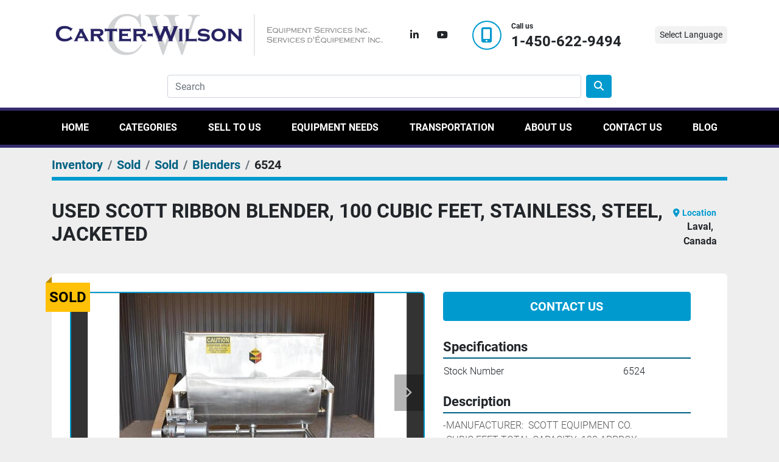

--- FILE ---
content_type: text/html; charset=utf-8
request_url: https://www.carter-wilson.com/listings/605278-used-scott-ribbon-blender-100-cubic-feet-stainless-steel-jacketed
body_size: 6958
content:
<!DOCTYPE html><html id="mh" lang="en"><head><title>Used Sold USED SCOTT RIBBON BLENDER, 100 CUBIC FEET, STAINLESS, STEEL, JACKETED at Carter-Wilson ...</title><meta content="Used Sold USED SCOTT RIBBON BLENDER, 100 CUBIC FEET, STAINLESS, STEEL, JACKETED at Carter-Wilson ..." property="title" /><meta content="text/html; charset=UTF-8" http-equiv="Content-Type" /><meta content="width=device-width, initial-scale=1.0" name="viewport" /><meta content="-MANUFACTURER: SCOTT EQUIPMENT CO. -CUBIC FEET TOTAL CAPACITY: 128 APPROX. -CUBIC FEET WORKING CAPACITY: 100 APPROX. -RIBBON BLENDER IS JACKETED FOR HEATING OR COOLING -INTERIOR DIMENSIONS: 54&#39;&#39; WIDE X 76&#39;&#39; LONG X 60&#39;&#39; DEEP -CENTER DISCHARGE: 6&#39;&#39;,..." name="description" /><meta content="wss://system.machinio.com/cable" name="cable-url" /><meta content="-MANUFACTURER: SCOTT EQUIPMENT CO. -CUBIC FEET TOTAL CAPACITY: 128 APPROX. -CUBIC FEET WORKING CAPACITY: 100 APPROX. -RIBBON BLENDER IS JACKETED FOR HEATING OR COOLING -INTERIOR DIMENSIONS: 54&#39;&#39; WIDE X 76&#39;&#39; LONG X 60&#39;&#39; DEEP -CENTER DISCHARGE: 6&#39;&#39;,..." property="og:description" /><meta content="Used Sold USED SCOTT RIBBON BLENDER, 100 CUBIC FEET, STAINLESS, STEEL, JACKETED at Carter-Wilson Equipment Services Inc. " property="og:title" /><meta content="website" property="og:type" /><meta content="summary_large_image" property="twitter:card" /><meta content="Used Sold USED SCOTT RIBBON BLENDER, 100 CUBIC FEET, STAINLESS, STEEL, JACKETED at Carter-Wilson Equipment Services Inc. " property="twitter:title" /><meta content="-MANUFACTURER: SCOTT EQUIPMENT CO. -CUBIC FEET TOTAL CAPACITY: 128 APPROX. -CUBIC FEET WORKING CAPACITY: 100 APPROX. -RIBBON BLENDER IS JACKETED FOR HEATING OR COOLING -INTERIOR DIMENSIONS: 54&#39;&#39; WIDE X 76&#39;&#39; LONG X 60&#39;&#39; DEEP -CENTER DISCHARGE: 6&#39;&#39;,..." property="twitter:description" /><meta content="https://i.machineryhost.com/01bcd9112f974d442fb6977458bf30ab/fb748a162e.jpg" property="twitter:image" /><link href="https://i.machineryhost.com" rel="preconnect" /><link href="https://i.system.machinio.com" rel="preconnect" /><link href="https://s3.amazonaws.com" rel="preconnect" /><link href="https://www.googletagmanager.com" rel="preconnect" /><meta content="https://i.machineryhost.com/01bcd9112f974d442fb6977458bf30ab/fb748a162e.jpg" property="og:image" /><link rel="stylesheet" href="/styles/custom-b84e47385f791092c5c2d0564664477b.css" media="all" /><link rel="stylesheet" href="/packs/css/918-ca3a6288.css" media="all" />
<link rel="stylesheet" href="/packs/css/application-5f9e7bfe.css" media="all" /><link href="https://www.carter-wilson.com/listings/605278-used-scott-ribbon-blender-100-cubic-feet-stainless-steel-jacketed" rel="canonical" /><meta content="https://www.carter-wilson.com/listings/605278-used-scott-ribbon-blender-100-cubic-feet-stainless-steel-jacketed" property="og:url" /><link href="https://www.carter-wilson.com/listings/605278-used-scott-ribbon-blender-100-cubic-feet-stainless-steel-jacketed" rel="alternate" hreflang="en" /><link href="https://www.carter-wilson.com/listings/605278-used-scott-ribbon-blender-100-cubic-feet-stainless-steel-jacketed" rel="alternate" hreflang="x-default" /><link href="https://www.carter-wilson.com/fr/annonces/605278-used-scott-ribbon-blender-100-cubic-feet-stainless-steel-jacketed" rel="alternate" hreflang="fr" /><script data-name="marketing" type="application/javascript">

(function(w,d,s,l,i){w[l]=w[l]||[];w[l].push({'gtm.start':
new Date().getTime(),event:'gtm.js'});var f=d.getElementsByTagName(s)[0],
j=d.createElement(s),dl=l!='dataLayer'?'&l='+l:'';j.async=true;j.src=
'https://www.googletagmanager.com/gtm.js?id='+i+dl;f.parentNode.insertBefore(j,f);
})(window,document,'script','dataLayer','GTM-K56C36N');</script><meta name="ahrefs-site-verification" content="a5b1d398df85a31378440985de288aa0931e9af8bf707eae698850b3e858a77c"><link rel="icon" type="image/x-icon" href="https://f.machineryhost.com/6dc268b7353c98451106a9fb0d92d6c6/favicon.png" /><link rel="apple-touch-icon" type="image/png" href="https://f.machineryhost.com/6dc268b7353c98451106a9fb0d92d6c6/favicon.png" /><script id="json-ld" type="application/ld+json">{"@context":"https://schema.org/","@type":"Product","name":"USED SCOTT RIBBON BLENDER, 100 CUBIC FEET, STAINLESS, STEEL, JACKETED","description":"-MANUFACTURER: SCOTT EQUIPMENT CO. -CUBIC FEET TOTAL CAPACITY: 128 APPROX. -CUBIC FEET WORKING CAPACITY: 100 APPROX. -RIBBON BLENDER IS JACKETED FOR HEATING OR COOLING -INTERIOR DIMENSIONS: 54'' WIDE X 76'' LONG X 60'' DEEP -CENTER DISCHARGE: 6'', 2'', 2'' -END DISCHARGE: 6'' -MOTOR: 5 HP, 208.230/460 VOLT, 1740 RPM -OUTPUT RPM: 20 APPROX. -ALL STAINLESS STEEL CONSTRUCTION -OVERALL DIMENSIONS: 6' X 10' X 7' HIGH -PREVIOUS USE: FOOD APPLICATION","productID":605278,"category":"Sold","offers":{"@type":"Offer","url":"https://www.carter-wilson.com/listings/605278-used-scott-ribbon-blender-100-cubic-feet-stainless-steel-jacketed","itemCondition":"https://schema.org/UsedCondition","availability":"http://schema.org/OutOfStock","seller":"Carter-Wilson Equipment Services Inc. "},"sku":"6524","image":["https://i.machineryhost.com/01bcd9112f974d442fb6977458bf30ab/fb748a162e.jpg","https://i.machineryhost.com/a405d7caea31380bc334e56333ea2ddd/ebe972727d.jpg","https://i.machineryhost.com/b066d7d3ccac8499566259605f368c20/1fb9618608.jpg","https://i.machineryhost.com/8e088b0fb3171d6d77df3df6ca663ce1/411c4f40e2.jpg","https://i.machineryhost.com/7b8930fbfcb9f55d3c164f6f7726c4cf/d040cd8389.jpg","https://i.machineryhost.com/751347dba259b8557dcbc1c33c9df6dc/00b07ba9bd.jpg","https://i.machineryhost.com/c3571758abb5063994f7d4195b3425a3/8d42300f2f.jpg","https://i.machineryhost.com/2e2ececf42a04f54f09c127ff9e78066/6a63e80b9f.jpg","https://i.machineryhost.com/e2f543f3c0216426c1765ef7a54f97f6/46ef5b03ca.jpg","https://i.machineryhost.com/a84c74e7e2188f56d315f5dae4eedf9c/108a7c46ec.jpg","https://i.machineryhost.com/df1f88c5f75a378a3ff4d09e73b2f181/2280f975d7.jpg","https://i.machineryhost.com/683983bb8dd5ac224cdbb431abd7e38f/4047f0bf0a.jpg","https://i.machineryhost.com/0bfad51ce79a2f6c8e68f77b57366bdb/e4e4cfe216.jpg"],"subjectOf":{"@type":"VideoObject","name":"USED SCOTT RIBBON BLENDER, 100 CUBIC FEET, STAINLESS, STEEL, JACKETED","description":"-MANUFACTURER: SCOTT EQUIPMENT CO. -CUBIC FEET TOTAL CAPACITY: 128 APPROX. -CUBIC FEET WORKING CAPACITY: 100 APPROX. -RIBBON BLENDER IS JACKETED FOR HEATING OR COOLING -INTERIOR DIMENSIONS: 54'' WIDE X 76'' LONG X 60'' DEEP -CENTER DISCHARGE: 6'', 2'', 2'' -END DISCHARGE: 6'' -MOTOR: 5 HP, 208.230/460 VOLT, 1740 RPM -OUTPUT RPM: 20 APPROX. -ALL STAINLESS STEEL CONSTRUCTION -OVERALL DIMENSIONS: 6' X 10' X 7' HIGH -PREVIOUS USE: FOOD APPLICATION","thumbnailUrl":"https://i.machineryhost.com/01bcd9112f974d442fb6977458bf30ab/fb748a162e.jpg","uploadDate":"2021-02-11T18:18:02Z","contentUrl":"https://www.youtube.com/embed/s1LXNt68CcU"}}</script><script id="json-ld" type="application/ld+json">{ "@context" : "https://schema.org", "@type" : "LocalBusiness", "name" : "Carter-Wilson Equipment Services Inc. ", "address" : "550 Boul. Roland-Godard Saint-Jérôme, Quebec, Canada, J7Y 4G8", "url" : "https://www.carter-wilson.com", "image": "https://f.machineryhost.com/b2523b8ad48e1a79879e525f2f5d534c/logo.png", "telephone" : "1-450-622-9494"}</script></head><body class="body-s1037"><code data-configs="{&quot;currency&quot;:&quot;cad&quot;,&quot;convert_prices&quot;:false,&quot;gdpr_compliance&quot;:false,&quot;currency_iso_code&quot;:false,&quot;show_webshop_stripe_invoice_checkout_hint&quot;:false,&quot;private_price_webshop&quot;:false,&quot;enable_listing_quantity&quot;:false,&quot;allow_offer&quot;:false,&quot;terms_of_sales_path&quot;:null,&quot;automated_locale&quot;:false,&quot;primary_language_code&quot;:&quot;en&quot;,&quot;manual_languages&quot;:[&quot;en&quot;,&quot;fr&quot;],&quot;controller_name&quot;:&quot;listings&quot;,&quot;webshop_type&quot;:&quot;ecommerce&quot;,&quot;create_webshop_lead&quot;:null,&quot;display_cookies_consent&quot;:null,&quot;privacy_policy_page&quot;:null,&quot;contact_form_attach_files_limit&quot;:10,&quot;submit_order_button_text&quot;:null,&quot;shopping_cart_header_title&quot;:null,&quot;custom_newsletter_button_title&quot;:null,&quot;enable_thank_you_page&quot;:null,&quot;restrict_lead_submission_by_buyer_location&quot;:false}"></code><div class="page-wrapper"><div class="hidden-print header-layout"><header class="site-header carwil" id="site-header"><div class="site-header__top-bar site-header__content pt-3 pb-3"><div class="container"><div class="row"><div class="col-12 d-flex flex-column flex-md-row justify-content-between align-items-center"><div class="site-header__logo mb-3 mb-md-0 "><a class="" href="/"><img class="" alt="Carter-Wilson Equipment Services Inc. " src="https://f.machineryhost.com/b2523b8ad48e1a79879e525f2f5d534c/logo.png" /></a></div><div class="external-links site-header__external-links d-flex d-md-none d-xl-flex"><a aria-label="linkedin" class="social-link notranslate linkedin" href="https://www.linkedin.com/in/christopherbarten/" rel="noopener" target="_blank"><i class="fa-linkedin-in fa-brands"></i><span class="sr-only">linkedin</span></a><a aria-label="youtube" class="social-link notranslate youtube" href="https://www.youtube.com/channel/UC4JCc3lJDeFwVmAZf6b3Tew" rel="noopener" target="_blank"><i class="fa-youtube fa-brands"></i><span class="sr-only">youtube</span></a></div><div class="site-header__contact-block d-flex ml-md-3 mr-md-3 ml-lg-0 mt-3 mt-lg-0 mb-3 mb-lg-0"><div class="d-flex flex-column ml-3"><span class="title font-weight-bold mb-1">Call us</span><span class="content font-weight-bold"><div class="phone no_icon site-header__contacts__item"><a class="contact-tracking phone notranslate" href="tel:14506229494"> 1-450-622-9494</a></div></span></div></div><div class="site-header__languages-widget hidden-print" id="site-header-languages-widget"><div class="google-translate"><div class="dropdown google-translate-dropdown"><a aria-expanded="false" aria-haspopup="true" class="dropdown-toggle btn btn-sm btn-light" data-toggle="dropdown" href="#" id="google_translate_dropdown">Select Language</a><div aria-labelledby="google_translate_dropdown" class="dropdown-menu google-translate__dropdown-menu"><a class="dropdown-item" data-lang="en" href="#"><img alt="en-CA" src="/packs/static/node_modules/svg-country-flags/svg/ca-de31f9e7584eba264e6f.svg" /> <span class="notranslate">English</span></a><a class="dropdown-item" data-lang="fr" href="#"><img alt="fr-CA" src="/packs/static/node_modules/flag-icon/svg/ca/québec-3bff0b815fe3700335b9.svg" /> <span class="notranslate">Français</span></a></div></div></div></div></div></div><div class="row justify-content-center"><div class="col-lg-8 col-12"><form action="/listings" class="d-flex mt-3 mt-md-4 site-header__search-bar" id="site-header-search-bar" method="get"><input aria-label="Search" autocomplete="off" class="site-header__search-bar__input ui-autocomplete-input form-control" data-role="searchbar" name="q" placeholder="Search" type="search" /><button class="text-nowrap site-header__search-bar__submit" id="btn__search" title="submit" type="submit"><i class="fa fa-search"></i></button></form></div></div></div></div><div class="site-header__menu-bar sticky-nav"><div class="container"><div class="row"><div class="col-12 d-flex justify-content-center"><nav class="primary-nav"><ul class="primary-nav__navbar"><li class="primary-nav__item home"><a class="primary-nav__link" href="/">Home</a></li><li class="primary-nav__item"><a class="primary-nav__link" href="/categories">Categories</a></li><li class="primary-nav__item"><a class="primary-nav__link" href="/pages/sell-to-us">Sell to us</a></li><li class="primary-nav__item"><a class="primary-nav__link" href="/pages/equipment-needs">Equipment Needs</a></li><li class="primary-nav__item"><a class="primary-nav__link" href="/pages/transportation">Transportation</a></li><li class="primary-nav__item"><a class="primary-nav__link" href="/pages/about-us">About Us</a></li><li class="primary-nav__item"><a class="primary-nav__link" href="/pages/contact-us">Contact Us</a></li><li class="primary-nav__item"><a class="primary-nav__link" href="/blog">Blog</a></li></ul></nav><div class="hamburger-wrapper d-flex d-lg-none align-items-center mt-3 mb-3" data-role="hamburger-menu"><button aria-label="Menu" class="hamburger hamburger--spin d-flex align-items-center" type="button"><div class="hamburger-box"><div class="hamburger-inner"></div></div></button><h5 class="ml-2 mb-0">Menu</h5></div></div></div></div></div></header></div><div class="page-layout" id="page-layout"><div class="page-inner" id="page-inner"><div class="listing-show style_1" data-listing-id="605278" role="main"><div class="container"><div class="index-header__outer row mt-2"><div class="index-header col-12"><div class="index-header__inner"><nav aria-label="breadcrumb" class="py-2"><ol class="breadcrumb" itemscope="" itemtype="http://schema.org/BreadcrumbList"><li class="breadcrumb-item" itemid="/categories" itemprop="itemListElement" itemscope="" itemtype="http://schema.org/ListItem"><meta content="1" itemprop="position" /><a itemprop="item" itemtype="http://schema.org/Thing" itemid="/categories" itemscope="itemscope" aria-label="Inventory" href="/categories"><span itemprop="name">Inventory</span></a></li><li class="breadcrumb-item" itemid="/sold" itemprop="itemListElement" itemscope="" itemtype="http://schema.org/ListItem"><meta content="2" itemprop="position" /><a itemprop="item" itemtype="http://schema.org/Thing" itemid="/sold" itemscope="itemscope" aria-label="Sold" href="/sold"><span itemprop="name">Sold</span></a></li><li class="breadcrumb-item" itemid="/sold/sold" itemprop="itemListElement" itemscope="" itemtype="http://schema.org/ListItem"><meta content="3" itemprop="position" /><a itemprop="item" itemtype="http://schema.org/Thing" itemid="/sold/sold" itemscope="itemscope" aria-label="Sold" href="/sold/sold"><span itemprop="name">Sold</span></a></li><li class="breadcrumb-item" itemid="/sold/sold/blenders" itemprop="itemListElement" itemscope="" itemtype="http://schema.org/ListItem"><meta content="4" itemprop="position" /><a itemprop="item" itemtype="http://schema.org/Thing" itemid="/sold/sold/blenders" itemscope="itemscope" aria-label="Blenders" href="/sold/sold/blenders"><span itemprop="name">Blenders</span></a></li><li class="breadcrumb-item active" itemid="/listings/605278-used-scott-ribbon-blender-100-cubic-feet-stainless-steel-jacketed" itemprop="itemListElement" itemscope="" itemtype="http://schema.org/ListItem"><meta content="5" itemprop="position" /><meta content="/listings/605278-used-scott-ribbon-blender-100-cubic-feet-stainless-steel-jacketed" itemid="/listings/605278-used-scott-ribbon-blender-100-cubic-feet-stainless-steel-jacketed" itemprop="item" itemscope="" itemtype="http://schema.org/Thing" /><span content="USED SCOTT RIBBON BLENDER, 100 CUBIC FEET, STAINLESS, STEEL, JACKETED" itemprop="name">6524</span></li></ol></nav></div></div></div><div class="pb-5"><div class="row"><div class="col-12"><div class="show-header with-image"><div class="row"><div class="show-header__container col-12 d-flex flex-column flex-xl-row align-items-center justify-content-between gap-16"><div><h1 class="show-header__title text-center text-xl-left w-100 mb-3">USED SCOTT RIBBON BLENDER, 100 CUBIC FEET, STAINLESS, STEEL, JACKETED</h1></div><div class="show-header__meta d-flex flex-column flex-md-row"><div class="show-header__meta__item d-flex flex-column justify-content-lg-center"><span class="small font-weight-bold text-primary text-nowrap"><i class="fa fa-map-marker-alt fa-solid mr-1"></i>Location</span><p class="value mb-0 font-weight-bold">Laval, Canada</p></div></div></div></div></div></div></div><div class="row"><div class="col-12"><div class="show-info w-100 position-relative with-image"><div class="sold-badge">Sold</div><div class="row w-100 row-inline-block"><div class="col-12 float-right order-1 col-lg-5"><div class="show-info__contact-details"><button class="contact-seller-button js-contact-btn btn btn-lg btn-block btn-primary hidden-print" data-listing-id="605278" data-role="wanted_listing">Contact Us</button></div></div><div class="col-12 col-lg-7 float-left order-2 sticky-gallery"><div class="gallery w-100" id="gallery"><div class="gallery__item overflow-hidden gallery__item--16-9 d-print-none object-fit--auto"><div class="gallery__nav gallery__nav--prev"><i class="fa-sharp fa-solid fa-angle-left"></i></div><div class="gallery__nav gallery__nav--next"><i class="fa-sharp fa-solid fa-angle-right"></i></div><img alt="Used USED SCOTT RIBBON BLENDER, 100 CUBIC FEET, STAINLESS, STEEL, JACKETED" data-index="-1" class="gallery-image" data-image-index="-1" fetchpriority="high" itemprop="image" src="https://i.machineryhost.com/01bcd9112f974d442fb6977458bf30ab/fb748a162e.jpg" /></div><ul class="gallery__thumbnail-container list-unstyled d-none d-md-flex"><li class="gallery__thumbnail current position-relative d-flex align-items-center justify-content-center" data-index="-1" data-muted="" data-provider="youtube" data-type="img"><img alt="Used USED SCOTT RIBBON BLENDER, 100 CUBIC FEET, STAINLESS, STEEL, JACKETED" src="https://i.machineryhost.com/01bcd9112f974d442fb6977458bf30ab/fb748a162e.jpg" /></li><li class="gallery__thumbnail" data-index="0" data-src="https://i.machineryhost.com/a405d7caea31380bc334e56333ea2ddd/ebe972727d.jpg" data-type="img"><img alt="Used USED SCOTT RIBBON BLENDER, 100 CUBIC FEET, STAINLESS, STEEL, JACKETED" class="gallery-image lazy" data-image-index="0" data-src="https://i.machineryhost.com/a405d7caea31380bc334e56333ea2ddd/ebe972727d.jpg" itemprop="image" src="/packs/static/listings/images/loader-9a117e7790fe3298f22b.gif" /></li><li class="gallery__thumbnail" data-index="1" data-src="https://i.machineryhost.com/b066d7d3ccac8499566259605f368c20/1fb9618608.jpg" data-type="img"><img alt="Used USED SCOTT RIBBON BLENDER, 100 CUBIC FEET, STAINLESS, STEEL, JACKETED" class="gallery-image lazy" data-image-index="1" data-src="https://i.machineryhost.com/b066d7d3ccac8499566259605f368c20/1fb9618608.jpg" itemprop="image" src="/packs/static/listings/images/loader-9a117e7790fe3298f22b.gif" /></li><li class="gallery__thumbnail" data-index="2" data-src="https://i.machineryhost.com/8e088b0fb3171d6d77df3df6ca663ce1/411c4f40e2.jpg" data-type="img"><img alt="Used USED SCOTT RIBBON BLENDER, 100 CUBIC FEET, STAINLESS, STEEL, JACKETED" class="gallery-image lazy" data-image-index="2" data-src="https://i.machineryhost.com/8e088b0fb3171d6d77df3df6ca663ce1/411c4f40e2.jpg" itemprop="image" src="/packs/static/listings/images/loader-9a117e7790fe3298f22b.gif" /></li><li class="gallery__thumbnail" data-index="3" data-src="https://i.machineryhost.com/7b8930fbfcb9f55d3c164f6f7726c4cf/d040cd8389.jpg" data-type="img"><img alt="Used USED SCOTT RIBBON BLENDER, 100 CUBIC FEET, STAINLESS, STEEL, JACKETED" class="gallery-image lazy" data-image-index="3" data-src="https://i.machineryhost.com/7b8930fbfcb9f55d3c164f6f7726c4cf/d040cd8389.jpg" itemprop="image" src="/packs/static/listings/images/loader-9a117e7790fe3298f22b.gif" /></li><li class="gallery__thumbnail" data-index="4" data-src="https://i.machineryhost.com/751347dba259b8557dcbc1c33c9df6dc/00b07ba9bd.jpg" data-type="img"><img alt="Used USED SCOTT RIBBON BLENDER, 100 CUBIC FEET, STAINLESS, STEEL, JACKETED" class="gallery-image lazy" data-image-index="4" data-src="https://i.machineryhost.com/751347dba259b8557dcbc1c33c9df6dc/00b07ba9bd.jpg" itemprop="image" src="/packs/static/listings/images/loader-9a117e7790fe3298f22b.gif" /></li><li class="gallery__thumbnail" data-index="5" data-src="https://i.machineryhost.com/c3571758abb5063994f7d4195b3425a3/8d42300f2f.jpg" data-type="img"><img alt="Used USED SCOTT RIBBON BLENDER, 100 CUBIC FEET, STAINLESS, STEEL, JACKETED" class="gallery-image lazy" data-image-index="5" data-src="https://i.machineryhost.com/c3571758abb5063994f7d4195b3425a3/8d42300f2f.jpg" itemprop="image" src="/packs/static/listings/images/loader-9a117e7790fe3298f22b.gif" /></li><li class="gallery__thumbnail" data-index="6" data-src="https://i.machineryhost.com/2e2ececf42a04f54f09c127ff9e78066/6a63e80b9f.jpg" data-type="img"><img alt="Used USED SCOTT RIBBON BLENDER, 100 CUBIC FEET, STAINLESS, STEEL, JACKETED" class="gallery-image lazy" data-image-index="6" data-src="https://i.machineryhost.com/2e2ececf42a04f54f09c127ff9e78066/6a63e80b9f.jpg" itemprop="image" src="/packs/static/listings/images/loader-9a117e7790fe3298f22b.gif" /></li><li class="gallery__thumbnail" data-index="7" data-src="https://i.machineryhost.com/e2f543f3c0216426c1765ef7a54f97f6/46ef5b03ca.jpg" data-type="img"><img alt="Used USED SCOTT RIBBON BLENDER, 100 CUBIC FEET, STAINLESS, STEEL, JACKETED" class="gallery-image lazy" data-image-index="7" data-src="https://i.machineryhost.com/e2f543f3c0216426c1765ef7a54f97f6/46ef5b03ca.jpg" itemprop="image" src="/packs/static/listings/images/loader-9a117e7790fe3298f22b.gif" /></li><li class="gallery__thumbnail" data-index="8" data-src="https://i.machineryhost.com/a84c74e7e2188f56d315f5dae4eedf9c/108a7c46ec.jpg" data-type="img"><img alt="Used USED SCOTT RIBBON BLENDER, 100 CUBIC FEET, STAINLESS, STEEL, JACKETED" class="gallery-image lazy" data-image-index="8" data-src="https://i.machineryhost.com/a84c74e7e2188f56d315f5dae4eedf9c/108a7c46ec.jpg" itemprop="image" src="/packs/static/listings/images/loader-9a117e7790fe3298f22b.gif" /></li><li class="gallery__thumbnail" data-index="9" data-src="https://i.machineryhost.com/df1f88c5f75a378a3ff4d09e73b2f181/2280f975d7.jpg" data-type="img"><img alt="Used USED SCOTT RIBBON BLENDER, 100 CUBIC FEET, STAINLESS, STEEL, JACKETED" class="gallery-image lazy" data-image-index="9" data-src="https://i.machineryhost.com/df1f88c5f75a378a3ff4d09e73b2f181/2280f975d7.jpg" itemprop="image" src="/packs/static/listings/images/loader-9a117e7790fe3298f22b.gif" /></li><li class="gallery__thumbnail" data-index="10" data-src="https://i.machineryhost.com/683983bb8dd5ac224cdbb431abd7e38f/4047f0bf0a.jpg" data-type="img"><img alt="Used USED SCOTT RIBBON BLENDER, 100 CUBIC FEET, STAINLESS, STEEL, JACKETED" class="gallery-image lazy" data-image-index="10" data-src="https://i.machineryhost.com/683983bb8dd5ac224cdbb431abd7e38f/4047f0bf0a.jpg" itemprop="image" src="/packs/static/listings/images/loader-9a117e7790fe3298f22b.gif" /></li><li class="gallery__thumbnail" data-index="11" data-src="https://i.machineryhost.com/0bfad51ce79a2f6c8e68f77b57366bdb/e4e4cfe216.jpg" data-type="img"><img alt="Used USED SCOTT RIBBON BLENDER, 100 CUBIC FEET, STAINLESS, STEEL, JACKETED" class="gallery-image lazy" data-image-index="11" data-src="https://i.machineryhost.com/0bfad51ce79a2f6c8e68f77b57366bdb/e4e4cfe216.jpg" itemprop="image" src="/packs/static/listings/images/loader-9a117e7790fe3298f22b.gif" /></li></ul></div><div class="form-row pt-2"><div class="col-12 mb-3"><div class="gallery__item overflow-hidden gallery__item--16-9"><iframe allow="autoplay; encrypted-media" allowfullscreen="" class="lazy" data-name="marketing" data-src="https://www.youtube.com/embed/s1LXNt68CcU?version=3&amp;enablejsapi=1&amp;rel=0&amp;mute=" frameborder="0" height="270px" title="USED SCOTT RIBBON BLENDER, 100 CUBIC FEET, STAINLESS, STEEL, JACKETED" width="100%"></iframe></div></div></div><div class="utility-button__wrapper utility-button__wrapper--show d-print-none"><button aria-label="Share via Email" class="btn email-button" data-email-lang="en" data-listing-id="605278" id="js-email"><i aria-hidden="true" class="fa-sharp fa-solid fa-envelope"></i><span class="ml-2">Share via Email</span></button><button aria-label="Print Listing" class="btn print-button" data-role="js-print"><i class="fa-sharp fa-solid fa-print"></i><span class="ml-2">Print Listing</span></button></div></div><div class="col-12 float-right order-4 col-lg-5"><div class="mt-0"><h3 class="show-info__section-heading d-flex justify-content-between align-items-end">Specifications</h3><table class="w-100 table-xs-fixed"><tbody><tr><td>Stock Number</td><td class="text-xs-ellipsis notranslate">6524</td></tr></tbody></table></div><div class="mt-4"><h3 class="show-info__section-heading">Description</h3><div class="show-info__section-text ql-editor p-0 overflow-hidden"><p>-MANUFACTURER:&nbsp;&nbsp;SCOTT EQUIPMENT CO.&nbsp;&nbsp;&nbsp;&nbsp;&nbsp;&nbsp;&nbsp;&nbsp;&nbsp;&nbsp;&nbsp;&nbsp;&nbsp;&nbsp;&nbsp;&nbsp;</p><p>-CUBIC FEET TOTAL CAPACITY: 128 APPROX.</p><p>-CUBIC FEET WORKING CAPACITY: 100 APPROX.</p><p>-RIBBON BLENDER IS JACKETED FOR HEATING OR COOLING</p><p>-INTERIOR DIMENSIONS: 54'' WIDE X 76'' LONG X 60'' DEEP</p><p>-CENTER DISCHARGE: 6'', 2'', 2''</p><p>-END DISCHARGE: 6''</p><p>-MOTOR: 5 HP, 208.230/460 VOLT, 1740 RPM</p><p>-OUTPUT RPM: 20 APPROX.</p><p>-ALL STAINLESS STEEL CONSTRUCTION</p><p>-OVERALL DIMENSIONS: 6' X 10' X 7' HIGH</p><p>-PREVIOUS USE: FOOD APPLICATION</p></div><div class="show-info__description-toggle__wrapper hidden-print"><a class="show-info__description-toggle description-toggle btn px-0" href="#" id="description-toggle">Show All</a></div></div></div></div></div></div></div></div></div></div></div><footer class="site-footer carwil" id="site-footer"><div class="container"><div class="site-footer__main-content position-relative"><div class="row"><div class="col-12 text-center"><div class="site-footer__name notranslate">Carter-Wilson Equipment Services Inc. </div></div></div><div class="row"><div class="col-12"><ul class="footer-nav nav"><li class="footer-nav__item"><a class="footer-nav__link active" href="/listings">Inventory</a></li><li class="footer-nav__item"><a class="footer-nav__link active" href="/categories">Categories</a></li><li class="footer-nav__item"><a class="footer-nav__link active" href="/pages/sell-to-us">Sell to us</a></li><li class="footer-nav__item"><a class="footer-nav__link active" href="/pages/equipment-needs">Equipment Needs</a></li><li class="footer-nav__item"><a class="footer-nav__link active" href="/pages/transportation">Transportation</a></li><li class="footer-nav__item"><a class="footer-nav__link active" href="/pages/about-us">About Us</a></li><li class="footer-nav__item"><a class="footer-nav__link active" href="/pages/contact-us">Contact Us</a></li><li class="footer-nav__item"><a class="footer-nav__link active" href="/blog">Blog</a></li></ul></div></div><div class="row justify-content-center"><div class="col-12 col-md-6 col-lg-4 d-flex justify-content-center justify-content-lg-start mb-4 mb-lg-0 col-xl-3"><div class="site-footer__contacts phone d-flex align-items-center"><div class="d-flex flex-column"><div class="phone site-footer__contacts__item d-flex align-items-start with-text no_icon site-header__contacts__item"><span class="contact-text text mr-1">Phone:</span><a class="contact-tracking phone notranslate" href="tel:14506229494"> 1-450-622-9494</a></div></div></div></div><div class="col-12 col-md-6 col-lg-4 d-flex justify-content-center justify-content-lg-start mb-4 mb-lg-0 col-xl-3"><div class="site-footer__contacts address d-flex align-items-center"><div class="d-flex flex-column"><div class="address site-footer__contacts__item d-flex align-items-start site-header__contacts__item no_icon"><a class="notranslate w-100" href="https://www.google.com/maps/search/550 Boul. Roland-Godard Saint-Jérôme, Quebec, Canada, J7Y 4G8" target="_blank"> 550 Boul. Roland-Godard Saint-Jérôme, Quebec, Canada, J7Y 4G8</a></div></div></div></div></div></div></div><div class="site-footer__bottom position-relative"><div class="container"><div class="row"><div class="site-footer__bottom__height col-12 d-flex flex-column flex-lg-row justify-content-center justify-content-lg-between align-items-center"><div class="d-flex flex-column flex-lg-row align-items-center"><div class="backlink text-center"><a href="https://www.machinio.com/system" rel="noopener" target="_blank">Machinio System</a> website by <a href="https://www.machinio.com" rel="noopener" target="_blank">Machinio</a></div></div><a aria-label="To the top" class="to-the-top d-flex align-items-center justify-content-center" href=""><i class="fa fa-arrow-circle-up"></i></a><div class="external-links site-footer__external-links d-flex flex-wrap justify-content-center"><a aria-label="linkedin" class="social-link notranslate linkedin" href="https://www.linkedin.com/in/christopherbarten/" rel="noopener" target="_blank"><i class="fa-linkedin-in fa-brands"></i><span class="sr-only">linkedin</span></a><a aria-label="youtube" class="social-link notranslate youtube" href="https://www.youtube.com/channel/UC4JCc3lJDeFwVmAZf6b3Tew" rel="noopener" target="_blank"><i class="fa-youtube fa-brands"></i><span class="sr-only">youtube</span></a></div></div></div></div></div></footer><div class="fixed_container d-print-none"></div></div></div><script>
//<![CDATA[
var _rollbarConfig = {
  accessToken: "aec4e181ec6a45498ca430cb2d1dcff8",
  captureUncaught: true,
  captureUnhandledRejections: true,
  ignoredMessages: [
    '(.*)QuotaExceededError:(.*)',
    '(.*)DOM Exception 22:(.*)',
    'QuotaExceededError(.*)',
    'DOM Exception 22(.*)',
    'DOM Exception 22: QuotaExceededError: An attempt was made to add something to storage that exceeded the quota.',
    'The quota has been exceeded.',
    'Object Not Found Matching Id',
    'Script error.',
    '(.*)[lgst]\\.a\\.init is not a function\\.(.*)',
    "SyntaxError: Unexpected keyword 'this'",
    "Cannot read properties of null \\(reading .style.\\)",
    "null is not an object \\(evaluating .a\\.style.\\)",
    "Can't find variable: gmo",
    "scrollReadRandom",
    "replaceChildren is not a function",
    "Cannot read properties of undefined \\(reading .value.\\)"
  ],
  payload: {
    environment: "production"
  }
};
//]]>
</script><script src="/packs/js/runtime-4e83ecbc66661d7bb1f5.js" defer="defer"></script>
<script src="/packs/js/692-1ab0e0c46d8705502bce.js" defer="defer"></script>
<script src="/packs/js/706-cee65121c381e619848d.js" defer="defer"></script>
<script src="/packs/js/635-0afd58c9e729fe544641.js" defer="defer"></script>
<script src="/packs/js/918-9a6f14d0cc992d20f83e.js" defer="defer"></script>
<script src="/packs/js/989-1335ce700e1b197b2d49.js" defer="defer"></script>
<script src="/packs/js/162-de536d99abe3cac61da0.js" defer="defer"></script>
<script src="/packs/js/application-182fe7022b3d27ec462a.js" defer="defer"></script>
<script src="/packs/js/624-94c5ec60afc06453862e.js" defer="defer"></script>
<script src="/packs/js/rollbar-1c051f26f9e7b1752fca.js" defer="defer"></script>
<script src="/packs/js/368-8e0a32fe4c52b049fb40.js" defer="defer"></script>
<script src="/packs/js/language_widget-7fd9400807aa2be592dc.js" defer="defer"></script>
<script src="/packs/js/764-c077c878bdeb25835260.js" defer="defer"></script>
<script src="/packs/js/841-90387483698fdd9030e6.js" defer="defer"></script>
<script src="/packs/js/gallery-27601d96fa6951f8d87e.js" defer="defer"></script>
<script src="/packs/js/sticky_header-60e519ca963dffe0bd64.js" defer="defer"></script>
<script src="/packs/js/owl_carousel-dca796c866e00378e552.js" defer="defer"></script><!-- Google Tag Manager (noscript) -->
<noscript><iframe src="https://www.googletagmanager.com/ns.html?id=GTM-K56C36N"
height="0" width="0" style="display:none;visibility:hidden"></iframe></noscript>
<!-- End Google Tag Manager (noscript) --><script crossorigin="anonymous" src="https://kit.fontawesome.com/722e3adc3e.js"></script><script src="https://cdnjs.cloudflare.com/polyfill/v3/polyfill.min.js?version=4.8.0&amp;features=Element.prototype.replaceChildren"></script></body></html>